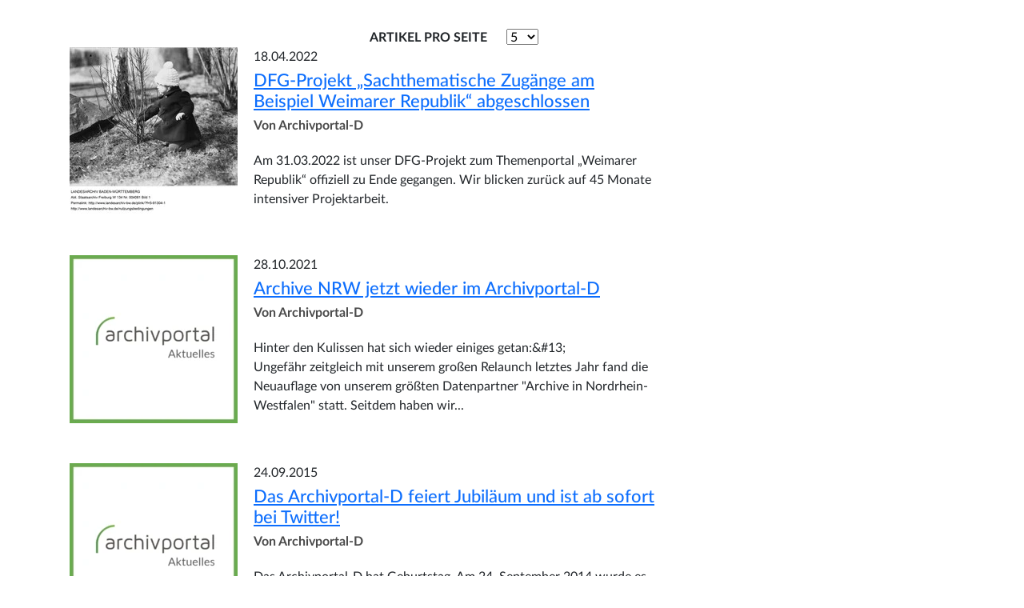

--- FILE ---
content_type: text/html; charset=UTF-8
request_url: https://cms.archivportal-d.de/de/aktuelles?search=&f%5B0%5D=date%3A2015-09&f%5B1%5D=date%3A2016-04&f%5B2%5D=date%3A2016-08&f%5B3%5D=date%3A2021-10&f%5B4%5D=date%3A2022-04&f%5B5%5D=tags%3A207
body_size: 43045
content:
<!DOCTYPE html>
<html lang="de" dir="ltr">
  <head>
    <meta charset="utf-8" />
<link rel="canonical" href="https://cms.archivportal-d.de/de" />
<link rel="shortlink" href="https://cms.archivportal-d.de/de" />
<meta name="generator" content="Drupal 8 (http://drupal.org)" />
<meta name="Generator" content="Drupal 10 (https://www.drupal.org)" />
<meta name="MobileOptimized" content="width" />
<meta name="HandheldFriendly" content="true" />
<meta name="viewport" content="width=device-width, initial-scale=1.0" />
<meta name="pagecontent" content="page" />
<link rel="icon" href="/themes/custom/ddbjournal/favicon.ico" type="image/vnd.microsoft.icon" />

    <title>Aktuelles</title>
    <link rel="stylesheet" media="all" href="/sites/default/files/css/css_SpBsvgLEx5zZu2MKjyjdYuJMLJXsfpvlPQd4dLj4xP4.css?delta=0&amp;language=de&amp;theme=ddbjournal&amp;include=eJwdxGEKgCAMBtALWYMuFFsbYkwHflp4-6D346nKHbM3dsoewr5hLC8tJwUpzuMKT1gYVkkYlp5iL-h_r6HT7QNvpRnb" />
<link rel="stylesheet" media="all" href="/themes/custom/ddbjournal/vendor/bootstrap-5.3.3/css/bootstrap.min.css?t6bu8i" data-usage="drupal-only" />
<link rel="stylesheet" media="all" href="/sites/default/files/css/css_7AG3fNskIQsw3Qe_uoaanJONu_cUb_Y_XG3iKrF60KE.css?delta=2&amp;language=de&amp;theme=ddbjournal&amp;include=eJwdxGEKgCAMBtALWYMuFFsbYkwHflp4-6D346nKHbM3dsoewr5hLC8tJwUpzuMKT1gYVkkYlp5iL-h_r6HT7QNvpRnb" />
<link rel="stylesheet" media="all" href="/themes/custom/ddbjournal/css/drupal-only.css?t6bu8i" data-usage="drupal-only" />
<link rel="stylesheet" media="all" href="/sites/default/files/css/css_ksRwYTztGSPWXFPgQA-kYODNxerzub73bjB5quuIMjQ.css?delta=4&amp;language=de&amp;theme=ddbjournal&amp;include=eJwdxGEKgCAMBtALWYMuFFsbYkwHflp4-6D346nKHbM3dsoewr5hLC8tJwUpzuMKT1gYVkkYlp5iL-h_r6HT7QNvpRnb" />

    
  </head>
  <body class="static-content">
    
      <div class="dialog-off-canvas-main-canvas" data-off-canvas-main-canvas>
    <div class="container">
  <div class="row">
    <a id="main-content"></a>



    <div class="col-12 col-lg-8">
       <div class="d-flex flex-row-reverse">
        <button class="apd-button primary btn-search-archive d-block d-lg-none collapsed"
                data-bs-toggle="collapse" data-bs-target="#collapsible-side-bar"
                aria-expanded="false" aria-controls="collapsible-side-bar">
          Filter
        </button>
        </div>
        <div>
    <div data-drupal-messages-fallback class="hidden"></div><div id="block-ddbjournal-content">
  
    
      <div class="views-element-container"><div class="js-view-dom-id-d9b6ac98b0d8dd367a72511972eb86f16d672ac1afbde283e576f9aefd7d496b">
  
  
  

  
  
  <div class="row">
    <div class="col-md-6">
      

    </div>
    <div class="col-md-6 d-none d-md-block">
      
              <div id="exposed-items-per-page-top" class="only-items-per-page">
          <form class="views-exposed-form" data-drupal-selector="views-exposed-form-archiv-page-1" action="/de/aktuelles" method="get" id="views-exposed-form-archiv-page-1--top" accept-charset="UTF-8">
  <div class="js-form-item form-item js-form-type-textfield form-item-search js-form-item-search form-no-label">
        <input placeholder="Suchbegriff eingeben" data-drupal-selector="edit-search" type="text" id="edit-search--2" name="search" value="" size="30" maxlength="128" class="apd-inputfield search-form-input" />

        </div>
<div class="js-form-item form-item js-form-type-select form-item-items-per-page js-form-item-items-per-page">
      <label for="edit-items-per-page--2">Artikel pro Seite</label>
        <select data-drupal-selector="edit-items-per-page" id="edit-items-per-page--2" name="items_per_page"><option value="5" selected="selected">5</option><option value="10">10</option><option value="25">25</option><option value="50">50</option></select>
        </div>
<input data-drupal-selector="edit-0" type="hidden" name="f[0]" value="date:2015-09" />
<input data-drupal-selector="edit-1" type="hidden" name="f[1]" value="date:2016-04" />
<input data-drupal-selector="edit-2" type="hidden" name="f[2]" value="date:2016-08" />
<input data-drupal-selector="edit-3" type="hidden" name="f[3]" value="date:2021-10" />
<input data-drupal-selector="edit-4" type="hidden" name="f[4]" value="date:2022-04" />
<input data-drupal-selector="edit-5" type="hidden" name="f[5]" value="tags:207" />
<div data-drupal-selector="edit-actions" class="form-actions js-form-wrapper form-wrapper" id="edit-actions--2"><button title="Suchen" aria-label="Suchen" data-drupal-selector="edit-submit-archiv-2" type="submit" id="edit-submit-archiv--2" value="Suchen" class="button js-form-submit form-submit apd-button search"></button>
</div>


</form>

        </div>
          </div>
  </div>

      <div class="views-row">
<div class="view-articles mb-xl ">
        <div class="float-left ml-l mr-xl">
          <a href="/de/aktuelles/weimarer-republik/dfg-projekt-sachthematische-zugaenge-am-beispiel-weimarer-republik-abgeschlossen" tabindex="-1">
            
            <div class="field field--name-field-square-image field--type-entity-reference field--label-hidden field--item">


<div class="image-container">
  
      
            <div class="field field--name-field-image-media field--type-image field--label-hidden field--item">  <picture>
          <source srcset="/sites/default/files/styles/square_image_large/public/media/pictures/2022-04/Landesarchiv_Baden-Wuerttemberg_Staatsarchiv_Freiburg_W_134_Nr._004081_Bild_1_%285-91304-1%29.jpg.webp?h=ad737476&amp;itok=SxnQYMfC 1x" media="(min-width: 1200px)" type="image/webp" width="210" height="210" class="img-fluid"/><source srcset="/sites/default/files/styles/square_image_m_172_x_172_/public/media/pictures/2022-04/Landesarchiv_Baden-Wuerttemberg_Staatsarchiv_Freiburg_W_134_Nr._004081_Bild_1_%285-91304-1%29.jpg.webp?h=ad737476&amp;itok=7unb_-L_ 1x" media="(min-width: 992px) and (max-width: 1199px)" type="image/webp" width="172" height="172" class="img-fluid"/><source srcset="/sites/default/files/styles/square_image_m_172_x_172_/public/media/pictures/2022-04/Landesarchiv_Baden-Wuerttemberg_Staatsarchiv_Freiburg_W_134_Nr._004081_Bild_1_%285-91304-1%29.jpg.webp?h=ad737476&amp;itok=7unb_-L_ 1x" media="(min-width: 768px) and (max-width: 991px)" type="image/webp" width="172" height="172" class="img-fluid"/><source srcset="/sites/default/files/styles/square_image_m_172_x_172_/public/media/pictures/2022-04/Landesarchiv_Baden-Wuerttemberg_Staatsarchiv_Freiburg_W_134_Nr._004081_Bild_1_%285-91304-1%29.jpg.webp?h=ad737476&amp;itok=7unb_-L_ 1x" media="(min-width: 576px) and (max-width: 767px)" type="image/webp" width="172" height="172" class="img-fluid"/><source srcset="/sites/default/files/styles/square_image_m_172_x_172_/public/media/pictures/2022-04/Landesarchiv_Baden-Wuerttemberg_Staatsarchiv_Freiburg_W_134_Nr._004081_Bild_1_%285-91304-1%29.jpg.webp?h=ad737476&amp;itok=7unb_-L_ 1x" media="(max-width: 575px)" type="image/webp" width="172" height="172" class="img-fluid"/><source srcset="/sites/default/files/styles/square_image_large/public/media/pictures/2022-04/Landesarchiv_Baden-Wuerttemberg_Staatsarchiv_Freiburg_W_134_Nr._004081_Bild_1_%285-91304-1%29.jpg?h=ad737476&amp;itok=SxnQYMfC 1x" media="(min-width: 1200px)" type="image/jpeg" width="210" height="210" class="img-fluid"/><source srcset="/sites/default/files/styles/square_image_m_172_x_172_/public/media/pictures/2022-04/Landesarchiv_Baden-Wuerttemberg_Staatsarchiv_Freiburg_W_134_Nr._004081_Bild_1_%285-91304-1%29.jpg?h=ad737476&amp;itok=7unb_-L_ 1x" media="(min-width: 992px) and (max-width: 1199px)" type="image/jpeg" width="172" height="172" class="img-fluid"/><source srcset="/sites/default/files/styles/square_image_m_172_x_172_/public/media/pictures/2022-04/Landesarchiv_Baden-Wuerttemberg_Staatsarchiv_Freiburg_W_134_Nr._004081_Bild_1_%285-91304-1%29.jpg?h=ad737476&amp;itok=7unb_-L_ 1x" media="(min-width: 768px) and (max-width: 991px)" type="image/jpeg" width="172" height="172" class="img-fluid"/><source srcset="/sites/default/files/styles/square_image_m_172_x_172_/public/media/pictures/2022-04/Landesarchiv_Baden-Wuerttemberg_Staatsarchiv_Freiburg_W_134_Nr._004081_Bild_1_%285-91304-1%29.jpg?h=ad737476&amp;itok=7unb_-L_ 1x" media="(min-width: 576px) and (max-width: 767px)" type="image/jpeg" width="172" height="172" class="img-fluid"/><source srcset="/sites/default/files/styles/square_image_m_172_x_172_/public/media/pictures/2022-04/Landesarchiv_Baden-Wuerttemberg_Staatsarchiv_Freiburg_W_134_Nr._004081_Bild_1_%285-91304-1%29.jpg?h=ad737476&amp;itok=7unb_-L_ 1x" media="(max-width: 575px)" type="image/jpeg" width="172" height="172" class="img-fluid"/>        <img loading="eager" width="210" height="210" src="/sites/default/files/styles/square_image_large/public/media/pictures/2022-04/Landesarchiv_Baden-Wuerttemberg_Staatsarchiv_Freiburg_W_134_Nr._004081_Bild_1_%285-91304-1%29.jpg?h=ad737476&amp;itok=SxnQYMfC" alt="Georg sucht Ostereier, aus der Fotosammlung Willi Pragher, Landesarchiv Baden-Württemberg" title="Georg sucht Ostereier, aus der Fotosammlung Willi Pragher, Landesarchiv Baden-Württemberg" class="img-fluid" />

  </picture>
</div>
      
      

</div>

</div>
      
          </a>
      </div>
    <div class="right-text">
      
            <div class="field field--name-node-post-date field--type-ds field--label-hidden field--item">18.04.2022</div>
      
            <div class="field field--name-node-title field--type-ds field--label-hidden field--item"><h2 class="title">
  <a href="/de/aktuelles/weimarer-republik/dfg-projekt-sachthematische-zugaenge-am-beispiel-weimarer-republik-abgeschlossen" class="apd-link" hreflang="de">DFG-Projekt „Sachthematische Zugänge am Beispiel Weimarer Republik“ abgeschlossen</a>
</h2>
</div>
      

            <div class="page_author">Von Archivportal-D</div>
      
            <div class="field field--name-field-teaser field--type-string-long field--label-hidden field--item">Am 31.03.2022 ist unser DFG-Projekt zum Themenportal „Weimarer Republik“ offiziell zu Ende gegangen. Wir blicken zurück auf 45 Monate intensiver Projektarbeit.</div>
      
  </div>
</div>

</div>
    <div class="views-row">
<div class="view-articles mb-xl ">
        <div class="float-left ml-l mr-xl">
          <a href="/de/aktuelles/archivportal-d/archive-nrw-jetzt-wieder-im-archivportal-d" tabindex="-1">
            
            <div class="field field--name-field-square-image field--type-entity-reference field--label-hidden field--item">


<div class="image-container">
  
      
            <div class="field field--name-field-image-media field--type-image field--label-hidden field--item">  <picture>
          <source srcset="/sites/default/files/styles/square_image_large/public/media/pictures/2020-06/Logo_APD_News_square_gr%C3%BCn.png.webp?itok=KwzPyuPJ 1x" media="(min-width: 1200px)" type="image/webp" width="210" height="210" class="img-fluid"/><source srcset="/sites/default/files/styles/square_image_m_172_x_172_/public/media/pictures/2020-06/Logo_APD_News_square_gr%C3%BCn.png.webp?itok=XhMFJdX0 1x" media="(min-width: 992px) and (max-width: 1199px)" type="image/webp" width="172" height="172" class="img-fluid"/><source srcset="/sites/default/files/styles/square_image_m_172_x_172_/public/media/pictures/2020-06/Logo_APD_News_square_gr%C3%BCn.png.webp?itok=XhMFJdX0 1x" media="(min-width: 768px) and (max-width: 991px)" type="image/webp" width="172" height="172" class="img-fluid"/><source srcset="/sites/default/files/styles/square_image_m_172_x_172_/public/media/pictures/2020-06/Logo_APD_News_square_gr%C3%BCn.png.webp?itok=XhMFJdX0 1x" media="(min-width: 576px) and (max-width: 767px)" type="image/webp" width="172" height="172" class="img-fluid"/><source srcset="/sites/default/files/styles/square_image_m_172_x_172_/public/media/pictures/2020-06/Logo_APD_News_square_gr%C3%BCn.png.webp?itok=XhMFJdX0 1x" media="(max-width: 575px)" type="image/webp" width="172" height="172" class="img-fluid"/><source srcset="/sites/default/files/styles/square_image_large/public/media/pictures/2020-06/Logo_APD_News_square_gr%C3%BCn.png?itok=KwzPyuPJ 1x" media="(min-width: 1200px)" type="image/png" width="210" height="210" class="img-fluid"/><source srcset="/sites/default/files/styles/square_image_m_172_x_172_/public/media/pictures/2020-06/Logo_APD_News_square_gr%C3%BCn.png?itok=XhMFJdX0 1x" media="(min-width: 992px) and (max-width: 1199px)" type="image/png" width="172" height="172" class="img-fluid"/><source srcset="/sites/default/files/styles/square_image_m_172_x_172_/public/media/pictures/2020-06/Logo_APD_News_square_gr%C3%BCn.png?itok=XhMFJdX0 1x" media="(min-width: 768px) and (max-width: 991px)" type="image/png" width="172" height="172" class="img-fluid"/><source srcset="/sites/default/files/styles/square_image_m_172_x_172_/public/media/pictures/2020-06/Logo_APD_News_square_gr%C3%BCn.png?itok=XhMFJdX0 1x" media="(min-width: 576px) and (max-width: 767px)" type="image/png" width="172" height="172" class="img-fluid"/><source srcset="/sites/default/files/styles/square_image_m_172_x_172_/public/media/pictures/2020-06/Logo_APD_News_square_gr%C3%BCn.png?itok=XhMFJdX0 1x" media="(max-width: 575px)" type="image/png" width="172" height="172" class="img-fluid"/>        <img loading="eager" width="210" height="210" src="/sites/default/files/styles/square_image_large/public/media/pictures/2020-06/Logo_APD_News_square_gr%C3%BCn.png?itok=KwzPyuPJ" alt="Archivportal Aktuelles-Meldungen" title="Archivportal Aktuelles-Meldungen" class="img-fluid" />

  </picture>
</div>
      
      

</div>

</div>
      
          </a>
      </div>
    <div class="right-text">
      
            <div class="field field--name-node-post-date field--type-ds field--label-hidden field--item">28.10.2021</div>
      
            <div class="field field--name-node-title field--type-ds field--label-hidden field--item"><h2 class="title">
  <a href="/de/aktuelles/archivportal-d/archive-nrw-jetzt-wieder-im-archivportal-d" class="apd-link" hreflang="de">Archive NRW jetzt wieder im Archivportal-D</a>
</h2>
</div>
      

            <div class="page_author">Von Archivportal-D</div>
      
            <div class="field field--name-field-teaser field--type-string-long field--label-hidden field--item">Hinter den Kulissen hat sich wieder einiges getan:&amp;#13;<br />
Ungefähr zeitgleich mit unserem großen Relaunch letztes Jahr fand die Neuauflage von unserem größten Datenpartner &quot;Archive in Nordrhein-Westfalen&quot; statt. Seitdem haben wir...</div>
      
  </div>
</div>

</div>
    <div class="views-row">
<div class="view-articles mb-xl ">
        <div class="float-left ml-l mr-xl">
          <a href="/de/aktuelles/archivportal-d/das-archivportal-d-feiert-jubilaeum-und-ist-ab-sofort-bei-twitter" tabindex="-1">
            
            <div class="field field--name-field-square-image field--type-entity-reference field--label-hidden field--item">


<div class="image-container">
  
      
            <div class="field field--name-field-image-media field--type-image field--label-hidden field--item">  <picture>
          <source srcset="/sites/default/files/styles/square_image_large/public/media/pictures/2020-06/Logo_APD_News_square_gr%C3%BCn.png.webp?itok=KwzPyuPJ 1x" media="(min-width: 1200px)" type="image/webp" width="210" height="210" class="img-fluid"/><source srcset="/sites/default/files/styles/square_image_m_172_x_172_/public/media/pictures/2020-06/Logo_APD_News_square_gr%C3%BCn.png.webp?itok=XhMFJdX0 1x" media="(min-width: 992px) and (max-width: 1199px)" type="image/webp" width="172" height="172" class="img-fluid"/><source srcset="/sites/default/files/styles/square_image_m_172_x_172_/public/media/pictures/2020-06/Logo_APD_News_square_gr%C3%BCn.png.webp?itok=XhMFJdX0 1x" media="(min-width: 768px) and (max-width: 991px)" type="image/webp" width="172" height="172" class="img-fluid"/><source srcset="/sites/default/files/styles/square_image_m_172_x_172_/public/media/pictures/2020-06/Logo_APD_News_square_gr%C3%BCn.png.webp?itok=XhMFJdX0 1x" media="(min-width: 576px) and (max-width: 767px)" type="image/webp" width="172" height="172" class="img-fluid"/><source srcset="/sites/default/files/styles/square_image_m_172_x_172_/public/media/pictures/2020-06/Logo_APD_News_square_gr%C3%BCn.png.webp?itok=XhMFJdX0 1x" media="(max-width: 575px)" type="image/webp" width="172" height="172" class="img-fluid"/><source srcset="/sites/default/files/styles/square_image_large/public/media/pictures/2020-06/Logo_APD_News_square_gr%C3%BCn.png?itok=KwzPyuPJ 1x" media="(min-width: 1200px)" type="image/png" width="210" height="210" class="img-fluid"/><source srcset="/sites/default/files/styles/square_image_m_172_x_172_/public/media/pictures/2020-06/Logo_APD_News_square_gr%C3%BCn.png?itok=XhMFJdX0 1x" media="(min-width: 992px) and (max-width: 1199px)" type="image/png" width="172" height="172" class="img-fluid"/><source srcset="/sites/default/files/styles/square_image_m_172_x_172_/public/media/pictures/2020-06/Logo_APD_News_square_gr%C3%BCn.png?itok=XhMFJdX0 1x" media="(min-width: 768px) and (max-width: 991px)" type="image/png" width="172" height="172" class="img-fluid"/><source srcset="/sites/default/files/styles/square_image_m_172_x_172_/public/media/pictures/2020-06/Logo_APD_News_square_gr%C3%BCn.png?itok=XhMFJdX0 1x" media="(min-width: 576px) and (max-width: 767px)" type="image/png" width="172" height="172" class="img-fluid"/><source srcset="/sites/default/files/styles/square_image_m_172_x_172_/public/media/pictures/2020-06/Logo_APD_News_square_gr%C3%BCn.png?itok=XhMFJdX0 1x" media="(max-width: 575px)" type="image/png" width="172" height="172" class="img-fluid"/>        <img loading="eager" width="210" height="210" src="/sites/default/files/styles/square_image_large/public/media/pictures/2020-06/Logo_APD_News_square_gr%C3%BCn.png?itok=KwzPyuPJ" alt="Archivportal Aktuelles-Meldungen" title="Archivportal Aktuelles-Meldungen" class="img-fluid" />

  </picture>
</div>
      
      

</div>

</div>
      
          </a>
      </div>
    <div class="right-text">
      
            <div class="field field--name-node-post-date field--type-ds field--label-hidden field--item">24.09.2015</div>
      
            <div class="field field--name-node-title field--type-ds field--label-hidden field--item"><h2 class="title">
  <a href="/de/aktuelles/archivportal-d/das-archivportal-d-feiert-jubilaeum-und-ist-ab-sofort-bei-twitter" class="apd-link" hreflang="de">Das Archivportal-D feiert Jubiläum und ist ab sofort bei Twitter!</a>
</h2>
</div>
      

            <div class="page_author">Von Archivportal-D</div>
      
            <div class="field field--name-field-teaser field--type-string-long field--label-hidden field--item">Das Archivportal-D hat Geburtstag. Am 24. September 2014 wurde es im Rahmen der Eröffnungsveranstaltung des 84. Deutschen Archivtags in Magdeburg feierlich freigeschaltet. Seitdem hat sich die Plattform kontinuierlich weiterentwickelt und bietet heute ein umfangreiches Angebot an Archivinformationen und digitalem Archivgut.</div>
      
  </div>
</div>

</div>

  
  <div class="row">
    <div class="col-md-6">
      

    </div>
    <div class="col-md-6 d-none d-md-block">
      
              <div id="exposed-items-per-page-bottom" class="only-items-per-page">
          <form class="views-exposed-form" data-drupal-selector="views-exposed-form-archiv-page-1" action="/de/aktuelles" method="get" id="views-exposed-form-archiv-page-1--bottom" accept-charset="UTF-8">
  <div class="js-form-item form-item js-form-type-textfield form-item-search js-form-item-search form-no-label">
        <input placeholder="Suchbegriff eingeben" data-drupal-selector="edit-search" type="text" id="edit-search--3" name="search" value="" size="30" maxlength="128" class="apd-inputfield search-form-input" />

        </div>
<div class="js-form-item form-item js-form-type-select form-item-items-per-page js-form-item-items-per-page">
      <label for="edit-items-per-page--3">Artikel pro Seite</label>
        <select data-drupal-selector="edit-items-per-page" id="edit-items-per-page--3" name="items_per_page"><option value="5" selected="selected">5</option><option value="10">10</option><option value="25">25</option><option value="50">50</option></select>
        </div>
<input data-drupal-selector="edit-0" type="hidden" name="f[0]" value="date:2015-09" />
<input data-drupal-selector="edit-1" type="hidden" name="f[1]" value="date:2016-04" />
<input data-drupal-selector="edit-2" type="hidden" name="f[2]" value="date:2016-08" />
<input data-drupal-selector="edit-3" type="hidden" name="f[3]" value="date:2021-10" />
<input data-drupal-selector="edit-4" type="hidden" name="f[4]" value="date:2022-04" />
<input data-drupal-selector="edit-5" type="hidden" name="f[5]" value="tags:207" />
<div data-drupal-selector="edit-actions" class="form-actions js-form-wrapper form-wrapper" id="edit-actions--3"><button title="Suchen" aria-label="Suchen" data-drupal-selector="edit-submit-archiv-3" type="submit" id="edit-submit-archiv--3" value="Suchen" class="button js-form-submit form-submit apd-button search"></button>
</div>


</form>

        </div>
          </div>
  </div>

  
  

  
  
</div>
</div>

  </div>

  </div>

    </div>
        <div class="col-12 col-lg-4 static-marginal">
      <div id="collapsible-side-bar" class="collapse">
        <div class="dark-background" data-bs-toggle="collapse" data-bs-target="#collapsible-side-bar"></div>
        <div class="sidebar">
          <div class="side_menu">
            <button class="close-btn" data-bs-toggle="collapse" data-bs-target="#collapsible-side-bar" aria-expanded="true" aria-controls="collapsible-side-bar"></button>
              <div>
    <div class="views-exposed-form" data-drupal-selector="views-exposed-form-archiv-page-1" id="block-exposedformarchivpage-1">
  
      <h2 class="block-title">Suche in Aktuelles</h2>
    
      <form action="/de/aktuelles" method="get" id="views-exposed-form-archiv-page-1" accept-charset="UTF-8">
  <div class="js-form-item form-item js-form-type-textfield form-item-search js-form-item-search form-no-label">
        <input placeholder="Suchbegriff eingeben" data-drupal-selector="edit-search" type="text" id="edit-search--4" name="search" value="" size="30" maxlength="128" class="apd-inputfield search-form-input" />

        </div>
<div class="js-form-item form-item js-form-type-select form-item-items-per-page js-form-item-items-per-page">
      <label for="edit-items-per-page--4">Artikel pro Seite</label>
        <select data-drupal-selector="edit-items-per-page" id="edit-items-per-page--4" name="items_per_page"><option value="5" selected="selected">5</option><option value="10">10</option><option value="25">25</option><option value="50">50</option></select>
        </div>
<input data-drupal-selector="edit-0" type="hidden" name="f[0]" value="date:2015-09" />
<input data-drupal-selector="edit-1" type="hidden" name="f[1]" value="date:2016-04" />
<input data-drupal-selector="edit-2" type="hidden" name="f[2]" value="date:2016-08" />
<input data-drupal-selector="edit-3" type="hidden" name="f[3]" value="date:2021-10" />
<input data-drupal-selector="edit-4" type="hidden" name="f[4]" value="date:2022-04" />
<input data-drupal-selector="edit-5" type="hidden" name="f[5]" value="tags:207" />
<div data-drupal-selector="edit-actions" class="form-actions js-form-wrapper form-wrapper" id="edit-actions--4"><button title="Suchen" aria-label="Suchen" data-drupal-selector="edit-submit-archiv-4" type="submit" id="edit-submit-archiv--4" value="Suchen" class="button js-form-submit form-submit apd-button search"></button>
</div>


</form>

  </div>
<section class="facet-inactive block-facet--checkbox block block-facets block-facet-blockcategory-article clearfix" id="block-categoryarticle">
  
      <h2 class="block-title">Kategorie</h2>
    

      <div class="facets-widget-checkbox">
      <div  data-drupal-facet-id="category_article" data-drupal-facet-alias="category" class="facet-inactive js-facets-checkbox-links item-list__checkbox unstyled sector-listin"><div class="facet-item apd-checkbox">
            <a href="/de/aktuelles?search=&amp;f%5B0%5D=category%3Aarchivportal-d&amp;f%5B1%5D=date%3A2015-09&amp;f%5B2%5D=date%3A2016-04&amp;f%5B3%5D=date%3A2016-08&amp;f%5B4%5D=date%3A2021-10&amp;f%5B5%5D=date%3A2022-04&amp;f%5B6%5D=tags%3A207" rel="nofollow" data-drupal-facet-item-id="category-archivportal-d" data-drupal-facet-item-value="archivportal-d" data-drupal-facet-item-count="2">
Archivportal-D (2)</a>
          </div><div class="facet-item apd-checkbox">
            <a href="/de/aktuelles?search=&amp;f%5B0%5D=category%3Atp-weimar&amp;f%5B1%5D=date%3A2015-09&amp;f%5B2%5D=date%3A2016-04&amp;f%5B3%5D=date%3A2016-08&amp;f%5B4%5D=date%3A2021-10&amp;f%5B5%5D=date%3A2022-04&amp;f%5B6%5D=tags%3A207" rel="nofollow" data-drupal-facet-item-id="category-tp-weimar" data-drupal-facet-item-value="tp-weimar" data-drupal-facet-item-count="1">
Weimarer Republik (1)</a>
          </div></div>
</div>

  </section>
<section class="facet-active block-facet--checkbox block block-facets block-facet-blocktags-article clearfix" id="block-tagsarticle">
  
      <h2 class="block-title">Schlagwort</h2>
    

      <div class="facets-widget-checkbox">
      <div  data-drupal-facet-id="tags_article" data-drupal-facet-alias="tags" class="facet-active js-facets-checkbox-links item-list__checkbox unstyled sector-listin"><div class="facet-item apd-checkbox">
            <a href="/de/aktuelles?search=&amp;f%5B0%5D=date%3A2015-09&amp;f%5B1%5D=date%3A2016-04&amp;f%5B2%5D=date%3A2016-08&amp;f%5B3%5D=date%3A2021-10&amp;f%5B4%5D=date%3A2022-04" rel="nofollow" class="is-active" data-drupal-facet-item-id="tags-207" data-drupal-facet-item-value="207" data-drupal-facet-item-count="3">
Aktuelles (3)</a>
          </div><div class="facet-item apd-checkbox">
            <a href="/de/aktuelles?search=&amp;f%5B0%5D=date%3A2015-09&amp;f%5B1%5D=date%3A2016-04&amp;f%5B2%5D=date%3A2016-08&amp;f%5B3%5D=date%3A2021-10&amp;f%5B4%5D=date%3A2022-04&amp;f%5B5%5D=tags%3A206&amp;f%5B6%5D=tags%3A207" rel="nofollow" data-drupal-facet-item-id="tags-206" data-drupal-facet-item-value="206" data-drupal-facet-item-count="4">
Archive stellen sich vor (4)</a>
          </div><div class="facet-item apd-checkbox">
            <a href="/de/aktuelles?search=&amp;f%5B0%5D=date%3A2015-09&amp;f%5B1%5D=date%3A2016-04&amp;f%5B2%5D=date%3A2016-08&amp;f%5B3%5D=date%3A2021-10&amp;f%5B4%5D=date%3A2022-04&amp;f%5B5%5D=tags%3A207&amp;f%5B6%5D=tags%3A216" rel="nofollow" data-drupal-facet-item-id="tags-216" data-drupal-facet-item-value="216" data-drupal-facet-item-count="2">
Im Blickpunkt (2)</a>
          </div></div>
</div>

  </section>
<section class="facet-active block-facet--checkbox block block-facets block-facet-blockauthored-on clearfix" id="block-authoredon">
  
      <h2 class="block-title">Monat</h2>
    

      <div class="facets-widget-checkbox">
      <div  data-drupal-facet-id="authored_on" data-drupal-facet-alias="date" class="facet-active js-facets-checkbox-links item-list__checkbox unstyled sector-listin"><div class="facet-item apd-checkbox">
            <a href="/de/aktuelles?search=&amp;f%5B0%5D=date%3A2015-09&amp;f%5B1%5D=date%3A2016-04&amp;f%5B2%5D=date%3A2016-08&amp;f%5B3%5D=date%3A2021-10&amp;f%5B4%5D=tags%3A207" rel="nofollow" class="is-active" data-drupal-facet-item-id="date-2022-04" data-drupal-facet-item-value="2022-04" data-drupal-facet-item-count="1">
April 2022 (1)</a>
          </div><div class="facet-item apd-checkbox">
            <a href="/de/aktuelles?search=&amp;f%5B0%5D=date%3A2015-09&amp;f%5B1%5D=date%3A2016-04&amp;f%5B2%5D=date%3A2016-08&amp;f%5B3%5D=date%3A2022-04&amp;f%5B4%5D=tags%3A207" rel="nofollow" class="is-active" data-drupal-facet-item-id="date-2021-10" data-drupal-facet-item-value="2021-10" data-drupal-facet-item-count="1">
Oktober 2021 (1)</a>
          </div><div class="facet-item apd-checkbox">
            <a href="/de/aktuelles?search=&amp;f%5B0%5D=date%3A2016-04&amp;f%5B1%5D=date%3A2016-08&amp;f%5B2%5D=date%3A2021-10&amp;f%5B3%5D=date%3A2022-04&amp;f%5B4%5D=tags%3A207" rel="nofollow" class="is-active" data-drupal-facet-item-id="date-2015-09" data-drupal-facet-item-value="2015-09" data-drupal-facet-item-count="1">
September 2015 (1)</a>
          </div><div class="facet-item apd-checkbox">
            <a href="/de/aktuelles?search=&amp;f%5B0%5D=date%3A2015-09&amp;f%5B1%5D=date%3A2016-04&amp;f%5B2%5D=date%3A2016-08&amp;f%5B3%5D=date%3A2021-10&amp;f%5B4%5D=date%3A2022-04&amp;f%5B5%5D=date%3A2025-12&amp;f%5B6%5D=tags%3A207" rel="nofollow" data-drupal-facet-item-id="date-2025-12" data-drupal-facet-item-value="2025-12" data-drupal-facet-item-count="1">
Dezember 2025 (1)</a>
          </div><div class="facet-item apd-checkbox">
            <a href="/de/aktuelles?search=&amp;f%5B0%5D=date%3A2015-09&amp;f%5B1%5D=date%3A2016-04&amp;f%5B2%5D=date%3A2016-08&amp;f%5B3%5D=date%3A2021-10&amp;f%5B4%5D=date%3A2022-04&amp;f%5B5%5D=date%3A2025-10&amp;f%5B6%5D=tags%3A207" rel="nofollow" data-drupal-facet-item-id="date-2025-10" data-drupal-facet-item-value="2025-10" data-drupal-facet-item-count="1">
Oktober 2025 (1)</a>
          </div><div class="facet-item apd-checkbox">
            <a href="/de/aktuelles?search=&amp;f%5B0%5D=date%3A2015-09&amp;f%5B1%5D=date%3A2016-04&amp;f%5B2%5D=date%3A2016-08&amp;f%5B3%5D=date%3A2021-10&amp;f%5B4%5D=date%3A2022-04&amp;f%5B5%5D=date%3A2025-09&amp;f%5B6%5D=tags%3A207" rel="nofollow" data-drupal-facet-item-id="date-2025-09" data-drupal-facet-item-value="2025-09" data-drupal-facet-item-count="1">
September 2025 (1)</a>
          </div><div class="facet-item apd-checkbox">
            <a href="/de/aktuelles?search=&amp;f%5B0%5D=date%3A2015-09&amp;f%5B1%5D=date%3A2016-04&amp;f%5B2%5D=date%3A2016-08&amp;f%5B3%5D=date%3A2021-10&amp;f%5B4%5D=date%3A2022-04&amp;f%5B5%5D=date%3A2025-06&amp;f%5B6%5D=tags%3A207" rel="nofollow" data-drupal-facet-item-id="date-2025-06" data-drupal-facet-item-value="2025-06" data-drupal-facet-item-count="2">
Juni 2025 (2)</a>
          </div><div class="facet-item apd-checkbox">
            <a href="/de/aktuelles?search=&amp;f%5B0%5D=date%3A2015-09&amp;f%5B1%5D=date%3A2016-04&amp;f%5B2%5D=date%3A2016-08&amp;f%5B3%5D=date%3A2021-10&amp;f%5B4%5D=date%3A2022-04&amp;f%5B5%5D=date%3A2025-05&amp;f%5B6%5D=tags%3A207" rel="nofollow" data-drupal-facet-item-id="date-2025-05" data-drupal-facet-item-value="2025-05" data-drupal-facet-item-count="2">
Mai 2025 (2)</a>
          </div><div class="facet-item apd-checkbox">
            <a href="/de/aktuelles?search=&amp;f%5B0%5D=date%3A2015-09&amp;f%5B1%5D=date%3A2016-04&amp;f%5B2%5D=date%3A2016-08&amp;f%5B3%5D=date%3A2021-10&amp;f%5B4%5D=date%3A2022-04&amp;f%5B5%5D=date%3A2025-04&amp;f%5B6%5D=tags%3A207" rel="nofollow" data-drupal-facet-item-id="date-2025-04" data-drupal-facet-item-value="2025-04" data-drupal-facet-item-count="1">
April 2025 (1)</a>
          </div><div class="facet-item apd-checkbox">
            <a href="/de/aktuelles?search=&amp;f%5B0%5D=date%3A2015-09&amp;f%5B1%5D=date%3A2016-04&amp;f%5B2%5D=date%3A2016-08&amp;f%5B3%5D=date%3A2021-10&amp;f%5B4%5D=date%3A2022-04&amp;f%5B5%5D=date%3A2025-03&amp;f%5B6%5D=tags%3A207" rel="nofollow" data-drupal-facet-item-id="date-2025-03" data-drupal-facet-item-value="2025-03" data-drupal-facet-item-count="1">
März 2025 (1)</a>
          </div><div class="facet-item apd-checkbox">
            <a href="/de/aktuelles?search=&amp;f%5B0%5D=date%3A2015-09&amp;f%5B1%5D=date%3A2016-04&amp;f%5B2%5D=date%3A2016-08&amp;f%5B3%5D=date%3A2021-10&amp;f%5B4%5D=date%3A2022-04&amp;f%5B5%5D=date%3A2024-12&amp;f%5B6%5D=tags%3A207" rel="nofollow" data-drupal-facet-item-id="date-2024-12" data-drupal-facet-item-value="2024-12" data-drupal-facet-item-count="1">
Dezember 2024 (1)</a>
          </div><div class="facet-item apd-checkbox">
            <a href="/de/aktuelles?search=&amp;f%5B0%5D=date%3A2015-09&amp;f%5B1%5D=date%3A2016-04&amp;f%5B2%5D=date%3A2016-08&amp;f%5B3%5D=date%3A2021-10&amp;f%5B4%5D=date%3A2022-04&amp;f%5B5%5D=date%3A2024-10&amp;f%5B6%5D=tags%3A207" rel="nofollow" data-drupal-facet-item-id="date-2024-10" data-drupal-facet-item-value="2024-10" data-drupal-facet-item-count="2">
Oktober 2024 (2)</a>
          </div><div class="facet-item apd-checkbox">
            <a href="/de/aktuelles?search=&amp;f%5B0%5D=date%3A2015-09&amp;f%5B1%5D=date%3A2016-04&amp;f%5B2%5D=date%3A2016-08&amp;f%5B3%5D=date%3A2021-10&amp;f%5B4%5D=date%3A2022-04&amp;f%5B5%5D=date%3A2024-05&amp;f%5B6%5D=tags%3A207" rel="nofollow" data-drupal-facet-item-id="date-2024-05" data-drupal-facet-item-value="2024-05" data-drupal-facet-item-count="1">
Mai 2024 (1)</a>
          </div><div class="facet-item apd-checkbox">
            <a href="/de/aktuelles?search=&amp;f%5B0%5D=date%3A2015-09&amp;f%5B1%5D=date%3A2016-04&amp;f%5B2%5D=date%3A2016-08&amp;f%5B3%5D=date%3A2021-10&amp;f%5B4%5D=date%3A2022-04&amp;f%5B5%5D=date%3A2023-12&amp;f%5B6%5D=tags%3A207" rel="nofollow" data-drupal-facet-item-id="date-2023-12" data-drupal-facet-item-value="2023-12" data-drupal-facet-item-count="1">
Dezember 2023 (1)</a>
          </div><div class="facet-item apd-checkbox">
            <a href="/de/aktuelles?search=&amp;f%5B0%5D=date%3A2015-09&amp;f%5B1%5D=date%3A2016-04&amp;f%5B2%5D=date%3A2016-08&amp;f%5B3%5D=date%3A2021-10&amp;f%5B4%5D=date%3A2022-04&amp;f%5B5%5D=date%3A2023-11&amp;f%5B6%5D=tags%3A207" rel="nofollow" data-drupal-facet-item-id="date-2023-11" data-drupal-facet-item-value="2023-11" data-drupal-facet-item-count="2">
November 2023 (2)</a>
          </div><div class="facet-item apd-checkbox">
            <a href="/de/aktuelles?search=&amp;f%5B0%5D=date%3A2015-09&amp;f%5B1%5D=date%3A2016-04&amp;f%5B2%5D=date%3A2016-08&amp;f%5B3%5D=date%3A2021-10&amp;f%5B4%5D=date%3A2022-04&amp;f%5B5%5D=date%3A2023-03&amp;f%5B6%5D=tags%3A207" rel="nofollow" data-drupal-facet-item-id="date-2023-03" data-drupal-facet-item-value="2023-03" data-drupal-facet-item-count="1">
März 2023 (1)</a>
          </div><div class="facet-item apd-checkbox">
            <a href="/de/aktuelles?search=&amp;f%5B0%5D=date%3A2015-09&amp;f%5B1%5D=date%3A2016-04&amp;f%5B2%5D=date%3A2016-08&amp;f%5B3%5D=date%3A2021-10&amp;f%5B4%5D=date%3A2022-04&amp;f%5B5%5D=date%3A2023-02&amp;f%5B6%5D=tags%3A207" rel="nofollow" data-drupal-facet-item-id="date-2023-02" data-drupal-facet-item-value="2023-02" data-drupal-facet-item-count="1">
Februar 2023 (1)</a>
          </div><div class="facet-item apd-checkbox">
            <a href="/de/aktuelles?search=&amp;f%5B0%5D=date%3A2015-09&amp;f%5B1%5D=date%3A2016-04&amp;f%5B2%5D=date%3A2016-08&amp;f%5B3%5D=date%3A2021-10&amp;f%5B4%5D=date%3A2022-04&amp;f%5B5%5D=date%3A2022-12&amp;f%5B6%5D=tags%3A207" rel="nofollow" data-drupal-facet-item-id="date-2022-12" data-drupal-facet-item-value="2022-12" data-drupal-facet-item-count="1">
Dezember 2022 (1)</a>
          </div><div class="facet-item apd-checkbox">
            <a href="/de/aktuelles?search=&amp;f%5B0%5D=date%3A2015-09&amp;f%5B1%5D=date%3A2016-04&amp;f%5B2%5D=date%3A2016-08&amp;f%5B3%5D=date%3A2021-10&amp;f%5B4%5D=date%3A2022-04&amp;f%5B5%5D=date%3A2022-09&amp;f%5B6%5D=tags%3A207" rel="nofollow" data-drupal-facet-item-id="date-2022-09" data-drupal-facet-item-value="2022-09" data-drupal-facet-item-count="1">
September 2022 (1)</a>
          </div><div class="facet-item apd-checkbox">
            <a href="/de/aktuelles?search=&amp;f%5B0%5D=date%3A2015-09&amp;f%5B1%5D=date%3A2016-04&amp;f%5B2%5D=date%3A2016-08&amp;f%5B3%5D=date%3A2021-10&amp;f%5B4%5D=date%3A2022-04&amp;f%5B5%5D=date%3A2022-07&amp;f%5B6%5D=tags%3A207" rel="nofollow" data-drupal-facet-item-id="date-2022-07" data-drupal-facet-item-value="2022-07" data-drupal-facet-item-count="2">
Juli 2022 (2)</a>
          </div><div class="facet-item apd-checkbox">
            <a href="/de/aktuelles?search=&amp;f%5B0%5D=date%3A2015-09&amp;f%5B1%5D=date%3A2016-04&amp;f%5B2%5D=date%3A2016-08&amp;f%5B3%5D=date%3A2021-10&amp;f%5B4%5D=date%3A2022-04&amp;f%5B5%5D=date%3A2022-06&amp;f%5B6%5D=tags%3A207" rel="nofollow" data-drupal-facet-item-id="date-2022-06" data-drupal-facet-item-value="2022-06" data-drupal-facet-item-count="4">
Juni 2022 (4)</a>
          </div><div class="facet-item apd-checkbox">
            <a href="/de/aktuelles?search=&amp;f%5B0%5D=date%3A2015-09&amp;f%5B1%5D=date%3A2016-04&amp;f%5B2%5D=date%3A2016-08&amp;f%5B3%5D=date%3A2021-09&amp;f%5B4%5D=date%3A2021-10&amp;f%5B5%5D=date%3A2022-04&amp;f%5B6%5D=tags%3A207" rel="nofollow" data-drupal-facet-item-id="date-2021-09" data-drupal-facet-item-value="2021-09" data-drupal-facet-item-count="1">
September 2021 (1)</a>
          </div><div class="facet-item apd-checkbox">
            <a href="/de/aktuelles?search=&amp;f%5B0%5D=date%3A2015-09&amp;f%5B1%5D=date%3A2016-04&amp;f%5B2%5D=date%3A2016-08&amp;f%5B3%5D=date%3A2021-08&amp;f%5B4%5D=date%3A2021-10&amp;f%5B5%5D=date%3A2022-04&amp;f%5B6%5D=tags%3A207" rel="nofollow" data-drupal-facet-item-id="date-2021-08" data-drupal-facet-item-value="2021-08" data-drupal-facet-item-count="2">
August 2021 (2)</a>
          </div><div class="facet-item apd-checkbox">
            <a href="/de/aktuelles?search=&amp;f%5B0%5D=date%3A2015-09&amp;f%5B1%5D=date%3A2016-04&amp;f%5B2%5D=date%3A2016-08&amp;f%5B3%5D=date%3A2021-06&amp;f%5B4%5D=date%3A2021-10&amp;f%5B5%5D=date%3A2022-04&amp;f%5B6%5D=tags%3A207" rel="nofollow" data-drupal-facet-item-id="date-2021-06" data-drupal-facet-item-value="2021-06" data-drupal-facet-item-count="2">
Juni 2021 (2)</a>
          </div><div class="facet-item apd-checkbox">
            <a href="/de/aktuelles?search=&amp;f%5B0%5D=date%3A2015-09&amp;f%5B1%5D=date%3A2016-04&amp;f%5B2%5D=date%3A2016-08&amp;f%5B3%5D=date%3A2021-04&amp;f%5B4%5D=date%3A2021-10&amp;f%5B5%5D=date%3A2022-04&amp;f%5B6%5D=tags%3A207" rel="nofollow" data-drupal-facet-item-id="date-2021-04" data-drupal-facet-item-value="2021-04" data-drupal-facet-item-count="2">
April 2021 (2)</a>
          </div><div class="facet-item apd-checkbox">
            <a href="/de/aktuelles?search=&amp;f%5B0%5D=date%3A2015-09&amp;f%5B1%5D=date%3A2016-04&amp;f%5B2%5D=date%3A2016-08&amp;f%5B3%5D=date%3A2021-02&amp;f%5B4%5D=date%3A2021-10&amp;f%5B5%5D=date%3A2022-04&amp;f%5B6%5D=tags%3A207" rel="nofollow" data-drupal-facet-item-id="date-2021-02" data-drupal-facet-item-value="2021-02" data-drupal-facet-item-count="2">
Februar 2021 (2)</a>
          </div><div class="facet-item apd-checkbox">
            <a href="/de/aktuelles?search=&amp;f%5B0%5D=date%3A2015-09&amp;f%5B1%5D=date%3A2016-04&amp;f%5B2%5D=date%3A2016-08&amp;f%5B3%5D=date%3A2020-10&amp;f%5B4%5D=date%3A2021-10&amp;f%5B5%5D=date%3A2022-04&amp;f%5B6%5D=tags%3A207" rel="nofollow" data-drupal-facet-item-id="date-2020-10" data-drupal-facet-item-value="2020-10" data-drupal-facet-item-count="2">
Oktober 2020 (2)</a>
          </div><div class="facet-item apd-checkbox">
            <a href="/de/aktuelles?search=&amp;f%5B0%5D=date%3A2015-09&amp;f%5B1%5D=date%3A2016-04&amp;f%5B2%5D=date%3A2016-08&amp;f%5B3%5D=date%3A2019-09&amp;f%5B4%5D=date%3A2021-10&amp;f%5B5%5D=date%3A2022-04&amp;f%5B6%5D=tags%3A207" rel="nofollow" data-drupal-facet-item-id="date-2019-09" data-drupal-facet-item-value="2019-09" data-drupal-facet-item-count="1">
September 2019 (1)</a>
          </div><div class="facet-item apd-checkbox">
            <a href="/de/aktuelles?search=&amp;f%5B0%5D=date%3A2015-09&amp;f%5B1%5D=date%3A2016-04&amp;f%5B2%5D=date%3A2016-08&amp;f%5B3%5D=date%3A2019-06&amp;f%5B4%5D=date%3A2021-10&amp;f%5B5%5D=date%3A2022-04&amp;f%5B6%5D=tags%3A207" rel="nofollow" data-drupal-facet-item-id="date-2019-06" data-drupal-facet-item-value="2019-06" data-drupal-facet-item-count="1">
Juni 2019 (1)</a>
          </div><div class="facet-item apd-checkbox">
            <a href="/de/aktuelles?search=&amp;f%5B0%5D=date%3A2015-09&amp;f%5B1%5D=date%3A2016-04&amp;f%5B2%5D=date%3A2016-08&amp;f%5B3%5D=date%3A2019-04&amp;f%5B4%5D=date%3A2021-10&amp;f%5B5%5D=date%3A2022-04&amp;f%5B6%5D=tags%3A207" rel="nofollow" data-drupal-facet-item-id="date-2019-04" data-drupal-facet-item-value="2019-04" data-drupal-facet-item-count="2">
April 2019 (2)</a>
          </div><div class="facet-item apd-checkbox">
            <a href="/de/aktuelles?search=&amp;f%5B0%5D=date%3A2015-09&amp;f%5B1%5D=date%3A2016-02&amp;f%5B2%5D=date%3A2016-04&amp;f%5B3%5D=date%3A2016-08&amp;f%5B4%5D=date%3A2021-10&amp;f%5B5%5D=date%3A2022-04&amp;f%5B6%5D=tags%3A207" rel="nofollow" data-drupal-facet-item-id="date-2016-02" data-drupal-facet-item-value="2016-02" data-drupal-facet-item-count="1">
Februar 2016 (1)</a>
          </div><div class="facet-item apd-checkbox">
            <a href="/de/aktuelles?search=&amp;f%5B0%5D=date%3A2015-05&amp;f%5B1%5D=date%3A2015-09&amp;f%5B2%5D=date%3A2016-04&amp;f%5B3%5D=date%3A2016-08&amp;f%5B4%5D=date%3A2021-10&amp;f%5B5%5D=date%3A2022-04&amp;f%5B6%5D=tags%3A207" rel="nofollow" data-drupal-facet-item-id="date-2015-05" data-drupal-facet-item-value="2015-05" data-drupal-facet-item-count="1">
Mai 2015 (1)</a>
          </div><div class="facet-item apd-checkbox">
            <a href="/de/aktuelles?search=&amp;f%5B0%5D=date%3A2014-09&amp;f%5B1%5D=date%3A2015-09&amp;f%5B2%5D=date%3A2016-04&amp;f%5B3%5D=date%3A2016-08&amp;f%5B4%5D=date%3A2021-10&amp;f%5B5%5D=date%3A2022-04&amp;f%5B6%5D=tags%3A207" rel="nofollow" data-drupal-facet-item-id="date-2014-09" data-drupal-facet-item-value="2014-09" data-drupal-facet-item-count="1">
September 2014 (1)</a>
          </div></div>
</div>

  </section>

  </div>

          </div>
        </div>
      </div>
    </div>
      </div>
</div>

  </div>

    
    <script type="application/json" data-drupal-selector="drupal-settings-json">{"path":{"baseUrl":"https:\/\/cms.archivportal-d.de\/","pathPrefix":"de\/","currentPath":"aktuelles","currentPathIsAdmin":false,"isFront":true,"currentLanguage":"de","currentQuery":{"f":["date:2015-09","date:2016-04","date:2016-08","date:2021-10","date:2022-04","tags:207"],"search":""}},"pluralDelimiter":"\u0003","suppressDeprecationErrors":true,"ajaxTrustedUrl":{"0":"https:\/\/cms.archivportal-d.de\/","\/de\/aktuelles":true},"user":{"uid":0,"permissionsHash":"69135a11d86eb25b88dae8bed7ae9d7d0dea6145f1f4a8f8312151c6f99c46e9"}}</script>
<script src="/core/assets/vendor/jquery/jquery.min.js?v=3.7.1"></script>
<script src="/sites/default/files/js/js_bHbUmkOpx6oUrYHpIMCFhaVX7SjQKeW70O3HEdsqatg.js?scope=footer&amp;delta=1&amp;language=de&amp;theme=ddbjournal&amp;include=eJxLSUnKyi8tykvM0U_PyU9KzNEtLqnMycxL10lLTE4tKdZPKSotSMzRg_D0kjNSk7OT8it0yzNT0lNLAPqAGCA"></script>
<script src="/themes/custom/ddbjournal/vendor/bootstrap-5.3.3/js/bootstrap.bundle.js?v=1.19.15" data-usage="drupal-only"></script>
<script src="/sites/default/files/js/js__PAqgXV_2LPA3Mf6DXoB3kfcggghMjla6gC-9iE0l50.js?scope=footer&amp;delta=3&amp;language=de&amp;theme=ddbjournal&amp;include=eJxLSUnKyi8tykvM0U_PyU9KzNEtLqnMycxL10lLTE4tKdZPKSotSMzRg_D0kjNSk7OT8it0yzNT0lNLAPqAGCA"></script>

  </body>
</html>


--- FILE ---
content_type: text/javascript
request_url: https://cms.archivportal-d.de/sites/default/files/js/js_bHbUmkOpx6oUrYHpIMCFhaVX7SjQKeW70O3HEdsqatg.js?scope=footer&delta=1&language=de&theme=ddbjournal&include=eJxLSUnKyi8tykvM0U_PyU9KzNEtLqnMycxL10lLTE4tKdZPKSotSMzRg_D0kjNSk7OT8it0yzNT0lNLAPqAGCA
body_size: 9059
content:
/* @license GPL-2.0-or-later https://git.drupalcode.org/project/once/-/raw/v1.0.1/LICENSE.md */
/*! @drupal/once - v1.0.1 - 2021-06-12 */
var once=function(){"use strict";var n=/[\11\12\14\15\40]+/,e="data-once",t=document;function r(n,t,r){return n[t+"Attribute"](e,r)}function o(e){if("string"!=typeof e)throw new TypeError("once ID must be a string");if(""===e||n.test(e))throw new RangeError("once ID must not be empty or contain spaces");return'[data-once~="'+e+'"]'}function u(n){if(!(n instanceof Element))throw new TypeError("The element must be an instance of Element");return!0}function i(n,e){void 0===e&&(e=t);var r=n;if(null===n)r=[];else{if(!n)throw new TypeError("Selector must not be empty");"string"!=typeof n||e!==t&&!u(e)?n instanceof Element&&(r=[n]):r=e.querySelectorAll(n)}return Array.prototype.slice.call(r)}function c(n,e,t){return e.filter((function(e){var r=u(e)&&e.matches(n);return r&&t&&t(e),r}))}function f(e,t){var o=t.add,u=t.remove,i=[];r(e,"has")&&r(e,"get").trim().split(n).forEach((function(n){i.indexOf(n)<0&&n!==u&&i.push(n)})),o&&i.push(o);var c=i.join(" ");r(e,""===c?"remove":"set",c)}function a(n,e,t){return c(":not("+o(n)+")",i(e,t),(function(e){return f(e,{add:n})}))}return a.remove=function(n,e,t){return c(o(n),i(e,t),(function(e){return f(e,{remove:n})}))},a.filter=function(n,e,t){return c(o(n),i(e,t))},a.find=function(n,e){return i(n?o(n):"[data-once]",e)},a}();

;
/* @license GPL-2.0-or-later https://www.drupal.org/licensing/faq */
window.drupalTranslations={"strings":{"":{"Not in menu":"Nicht im Men\u00fc","End tour":"Tour beenden","Edit":"Edit","Restricted to certain pages":"Auf bestimmte Seiten eingeschr\u00e4nkt","CTRL+Left click will prevent this dialog from showing and proceed to the clicked link.":"Strg-Linkklick verhindert dass dieser Dialog angezeigt wird und geht auf den angeklickten Link.","No items selected":"Keine Elemente ausgew\u00e4hlt","Video Embed":"Video Embed","All @count items selected":"Alle @count Eintr\u00e4ge ausgew\u00e4hlt","Place a button to create a new button group.":"Einen Button hinzuf\u00fcgen, um eine neue Button-Gruppe zu erstellen.","An AJAX HTTP error occurred.":"Ein AJAX-HTTP-Fehler ist aufgetreten.","Available buttons":"Verf\u00fcgbare Buttons","ResponseText: !responseText":"Antworttext: !responseText","Add a CKEditor button group to the end of this row.":"Eine CKEditor-Button-Gruppe am Ende dieser Zeile hinzuf\u00fcgen.","Press the down arrow key to create a new row.":"Pfeil-nach-unten-Taste benutzen um eine neue Zeile zu erzeugen.","@name @type.":"@name @type.","Uploads disabled":"Uploads deaktiviert","Uploads enabled, max size: @size @dimensions":"Hochladen erlaubt, maximale Gr\u00f6\u00dfe: @size @dimensions","Hide group names":"Gruppennamen ausblenden","Show group names":"Gruppennamen anzeigen","Hide selected":"Ausgew\u00e4hlte ausblenden","Show selected":"Ausgew\u00e4hlte anzeigen","Selected one time\u0003Selected @count times":"Einmal ausgew\u00e4hlt\u0003@count mal ausgew\u00e4hlt","Jun":"Juni","Aug":"Aug","Edit machine name":"Systemnamen bearbeiten","@name @type in position @position of @positionCount in @groupName button group in row @row of @rowCount.":"@name @type in position @position of @positionCount in @groupName button group in row @row of @rowCount.","This is the last group. Move the button forward to create a new group.":"Dies ist die letzte Gruppe. Pfeil-nach-Rechts-Taste benutzen um eine neue Gruppe zu erzeugen.","This @name is currently disabled.":"Dieser @name ist momentan inaktiv.","Link":"Link","Disabled":"Deaktiviert","Sun":"So.","Sat":"Sa.","No label":"Keine Beschriftung","Status message":"Statusmeldung","Open in new window":"In neuem Fenster \u00f6ffnen","Requires a title":"Ben\u00f6tigt einen Titel","Current":"Aktuell","Fr":"Fr","mm\/dd\/yy":"dd.mm.yy","We":"Mi","Remove group":"Gruppe entfernen","Locked":"Gesperrt","Mon":"Mo.","Wed":"Mi.","Saturday":"Samstag","Region: \u003C%- name %\u003E":"Region: \u003C%- name %\u003E","Are you sure you want to cancel your changes?":"M\u00f6chten Sie die \u00c4nderungen wirklich nicht \u00fcbernehmen?","Manage Content":"Inhalt verwalten","No styles configured":"Keine Stile konfiguriert","Edit existing \u0022\u003Cstrong\u003E\u003C%- label %\u003E\u003C\/strong\u003E\u0022 content":"Vorhandenen Inhalt vom Typ:\u201e\u003Cstrong\u003E\u003C%- label %\u003E\u003C\/strong\u003E\u0022 bearbeiten","Move":"Verschieben","Configure \u003Cstrong\u003E\u003C%- label %\u003E\u003C\/strong\u003E layout":"Layout \u003Cstrong\u003E\u003C%- label %\u003E\u003C\/strong\u003E konfigurieren","Search all categories":"Alle Kategorien durchsuchen","Configure \u003Cstrong\u003E\u003C%- label %\u003E\u003C\/strong\u003E block":"Block \u003Cstrong\u003E\u003C%- label %\u003E\u003C\/strong\u003E konfigurieren","Current Layout":"Aktuelles Layout","Search current category":"Aktuelle Kategorie durchsuchen","Create new \u003Cstrong\u003E\u003C%- label %\u003E\u003C\/strong\u003E content":"Neuen Inhalt vom Typ: \u003Cstrong\u003E\u003C%- label %\u003E\u003C\/strong\u003E erstellen","Use the keyboard arrow keys to change the position of this button.":"Verwenden Sie die Pfeiltasten der Tastatur, um die Position dieses Buttons zu \u00e4ndern.","Home":"Startseite","This page is being edited by another user, and is locked from editing by others. Would you like to break this lock?":"Diese Seite wird von einem anderen Benutzer bearbeitet und ist f\u00fcr die Bearbeitung durch andere Benutzer gesperrt. M\u00f6chten Sie die Sperre aufheben?","Change Layout":"Layout \u00e4ndern","Block: \u003C%- label %\u003E":"Block: \u003C%- label %\u003E","Tue":"Di.","Please provide a name for the button group.":"Bitte einen Namen f\u00fcr die Button-Gruppe eingeben.","New group":"Neue Gruppe","Add group":"Gruppe hinzuf\u00fcgen","The \u0022@name\u0022 button is currently enabled.":"Der Button \u201e@name\u201c ist derzeit aktiviert.","Press the up arrow key on the top row to disable the button.":"In der obersten Zeile kann mit einem Druck auf den Pfeil nach oben die Schaltfl\u00e4che deaktiviert werden.","Use the down arrow key to move this button into the active toolbar.":"Benutzen Sie die \u201ePfeil nach unten\u201c -Taste um die Schaltfl\u00e4che in die aktive Werkzeugleiste zu verschieben.","Use the keyboard arrow keys to change the position of this separator.":"Pfeil-Tasten benutzen um die Position dieses Seperators zu \u00e4ndern.","Show description":"Beschreibung anzeigen","Hide description":"Beschreibung ausblenden","Monday":"Montag","Unlink":"Link entfernen","Search":"Search","Feb":"Febr.","ID":"ID","Based on the text editor configuration, these tags have automatically been added: \u003Cstrong\u003E@tag-list\u003C\/strong\u003E.":"Diese Tags wurden basierend auf der Konfiguration des Texteditors hinzugef\u00fcgt: \u003Cstrong\u003E@tag-list\u003C\/strong\u003E.","Fri":"Fr.","Thu":"Do.","Re-order rows by numerical weight instead of dragging.":"Zeilen mittels numerischer Gewichtung ordnen statt mit Drag-and-Drop","Thursday":"Donnerstag","Tuesday":"Dienstag","Wednesday":"Mittwoch","Jul":"Juli","Sunday":"Sonntag","Button group name":"Button-Gruppen-Name","Press the down arrow key to activate.":"Zum Aktivieren Pfeil-nach-Unten-Taste benutzen.","The \u0022@name\u0022 button is currently disabled.":"Der Button \u201e@name\u201c ist derzeit deaktiviert.","Tooltips":"Tooltips","Su":"So","Mo":"Mo","Sa":"Sa","No alias":"Kein Alias","HTTP Result Code: !status":"HTTP-R\u00fcckgabe-Code: !status","Automatic alias":"Automatisches Alias","This permission is inherited from the authenticated user role.":"Diese Berechtigung wird von der Rolle \u201aAuthentifizierte Benutzer\u2018 ererbt.","Crop image (cropping applied)":"Bild zuschneiden (Zuschneiden angewendet)","The block cannot be placed in this region.":"Der Block kann nicht in dieser Region abgelegt werden.","Needs to be updated":"Aktualisierung erforderlich","Saving":"Wird gespeichert","Edit @buttonLabel":"Bearbeiten von @buttonLabel","Leave preview?":"Vorschau verlassen?","Drag to re-order":"Ziehen, um die Reihenfolge zu \u00e4ndern","Caption":"Beschriftung","Authored on @date":"Bearbeitet am @date","Advanced":"Erweitert","Jan":"Jan.","Nov":"Nov.","Disable":"Deaktivieren","Th":"Do","Quick edit":"Direktbearbeitungsmodus","Zero items selected":"Es wurde kein Eintrag ausgew\u00e4hlt","Scheduled for publishing":"Geplante Ver\u00f6ffentlichung","CSS classes":"CSS-Klassen","Embedded media":"Eingebettete Medien","(active tab)":"(aktiver Reiter)","Insert from Media Library":"Aus der Medienbibliothek einf\u00fcgen","Friday":"Freitag","Crop image":"Bild zuschneiden","Close":"Schlie\u00dfen","Don\u0027t display post information":"Beitragsinformationen nicht anzeigen","Editing the name of the new button group in a dialog.":"Namen der Button-Gruppe in einem Dialogfenster bearbeiten.","Press the down arrow key to create a new button group in a new row.":"Pfeil-nach-unten-Taste benutzen, um eine neue Schaltfl\u00e4chengruppe in einer neuen Zeile zu erzeugen.","Apply":"Anwenden","Cropping applied.":"Bildausschnitt \u00fcbernommen.","Oct":"Okt.","Changes made in this table will not be saved until the form is submitted.":"\u00c4nderungen in dieser Tabelle werden nicht gespeichert, bis dieses Formular abgesendet wurde.","Edit Link":"Link bearbeiten","Mar":"M\u00e4rz","Alternative text":"Alternativer Text","Add":"Hinzuf\u00fcgen","Soft limit reached.":"Softlimit erreicht.","Enabled":"Aktiviert","Hide":"Ausblenden","Done":"Fertig","Prev":"Vorheriges","Leave preview":"Vorschau verlassen","Edit summary":"Zusammenfassung bearbeiten","Cancel":"Abbrechen","Rich Text Editor, !label field":"Rich-Text-Editor, !label Feld","Continue":"Weiter","Loading...":"Wird geladen...","Show":"Anzeigen","Please wait...":"Bitte warten...","Select all rows in this table":"Alle Zeilen dieser Tabelle ausw\u00e4hlen","Apr":"Apr.","May":"Mai","opened":"ge\u00f6ffnet","Save":"Speichern","!modules modules are available in the modified list.":"!modules Module sind in der Modulfeldlsite verf\u00fcgbar.","Tu":"Di","Discard changes?":"\u00c4nderungen verwerfen?","You have unsaved changes":"Es gibt ungespeicherte \u00c4nderungen","Enter caption here":"Beschriftung hinzuf\u00fcgen","Discard changes":"\u00c4nderungen verwerfen","Does not need to be updated":"Keine Aktualisierung erforderlich","Today":"Heute","Sep":"Sep","Dec":"Dez.","Title":"Titel","Error message":"Fehlermeldung","Press the esc key to exit.":"Zum Beenden die Escape-Taste dr\u00fccken.","Change text format?":"Textformat \u00e4ndern?","ReadyState: !readyState":"ReadyState: !readyState","@label":"@label","Tray \u0022@tray\u0022 @action.":"Aufklappbare Einstellungsleiste \u201e@tray\u201c @action.","By @name on @date":"Von @name am @date","Button divider":"Trennelement","Show all columns":"Alle Spalten zeigen","Active toolbar":"Aktive Werkzeugleiste","Editing the name of the \u0022@groupName\u0022 button group in a dialog.":"Namen der Button-Gruppe \u0022@groupName\u0022 in einem Dialogfenster bearbeiten.","Use the down arrow key to move this separator into the active toolbar.":"Benutzen Sie die \u201ePfeil nach unten\u201c -Taste um den Separator in die aktive Werkzeugleiste zu verschieben.","@count styles configured":"@count Stile konfiguriert","Next":"Weiter","This @name is currently enabled.":"Dieser @name ist momentan aktiv.","New revision":"Neue Revision","You may add multiple separators to each button group.":"Sie k\u00f6nnen mehrere Separatoren zu jeder Schaltfl\u00e4chengruppe hinzuf\u00fcgen.","Open":"Ge\u00f6ffnet","Hide lower priority columns":"Niedrig priorisierte Spalten ausblenden","Button @name has been copied to the active toolbar.":"Der Button @name wurde in die aktive Werkzeugleiste kopiert.","Button @name has been removed from the active toolbar.":"Der Button @name wurde aus der aktiven Werkzeugleiste entfernt.","Divider":"Trennstrich","Wrapping":"Umbrechend","Press the down arrow key to activate":"Dr\u00fccken Sie die Pfeiltaste nach unten, zur Aktivierung","button":"Button","Separators are used to visually split individual buttons.":"Trennzeichen werden verwendet, um Buttons grafisch voneinander abzusetzen.","Vertical orientation":"Vertikale Ausrichtung","!tour_item of !total":"!tour_item von !total","Show table cells that were hidden to make the table fit within a small screen.":"Zeige die Tabellenzellen, die ausgeblendet wurden, um die Tabelle auf kleinen Bildschirmen anzeigen zu k\u00f6nnen.","Not promoted":"nicht auf der Startseite","Hide media item weights":"Reihenfolge der Medien ausblenden","Showing @title media.":"Zeige Medium @title an.","Show media item weights":"Reihenfolge f\u00fcr Medien anzeigen","ARIA label":"ARIA-Bezeichnung","Images can only be uploaded.":"Bilder k\u00f6nnen nur hochgeladen werden.","Images can only be added by URL.":"Bilder k\u00f6nnen nur per URL hinzugef\u00fcgt werden.","Sort":"Sortieren","Finish sort":"Sortierung abschlie\u00dfen","Embedded entity":"Eingebettete Entit\u00e4t","Not published":"Nicht ver\u00f6ffentlicht","Could not load the form for \u003Cq\u003E@field-label\u003C\/q\u003E, either due to a website problem or a network connection problem.\u003Cbr\u003EPlease try again.":"Das Formular f\u00fcr das Feld \u003Cq\u003E@field-label\u003C\/q\u003E kann entweder wegen eines Problems auf der Website oder wegen einem Problem mit Ihrer Netzwerkverbindung nicht geladen werden. Bitte versuchen Sie es noch einmal.","Your changes to \u003Cq\u003E@entity-title\u003C\/q\u003E could not be saved, either due to a website problem or a network connection problem.\u003Cbr\u003EPlease try again.":"Die \u00c4nderungen an \u003Cq\u003E@entity-title\u003C\/q\u003E konnten nicht gespeichert werden, entweder durch ein Website-Problem oder ein Problem mit der Netzwerkverbindung.\u003Cbr\u003EBitte versuchen Sie es erneut.","Network problem!":"Netzwerkproblem!","Unpublishing enabled":"Depublikation aktiviert","1 item selected\u0003@count items selected":"1 Element ausgew\u00e4hlt\u0003@count Elemente ausgew\u00e4hlt","Debugging information follows.":"Im Folgenden finden Sie Debugging-Informationen.","Path: !uri":"Pfad: !uri","No revision":"Keine Revision","By @name":"Von @name","Loading table view.":"Laden der Tabellen-Ansicht.","An AJAX HTTP request terminated abnormally.":"Eine AJAX-Anfrage ist abnormal beendet worden.","Apply (all displays)":"Anwenden (alle Anzeigen)","StatusText: !statusText":"Statustext: !statusText","The callback URL is not local and not trusted: !url":"Die Callback-URL ist nicht lokal und nicht vertrauensw\u00fcrdig: !url","@groupName button group in position @position of @positionCount in row @row of @rowCount.":"@groupName Button-Gruppe in Position @position von @positionCount in Zeile @row von @rowCount.","Select All":"Alle ausw\u00e4hlen","The response failed verification so will not be processed.":"Die Verifizierung der Antwort ist fehlgeschlagen, deshalb wird die Verarbeitung nicht fortgef\u00fchrt.","Not restricted":"Uneingeschr\u00e4nkt","An error occurred during the execution of the Ajax response: !error":"Ein Fehler ist w\u00e4hrend der Ausf\u00fchrung der Ajax-Antwort aufgetreten: !error","Extend":"Erweitern","1 block is available in the modified list.\u0003@count blocks are available in the modified list.":"1 Block ist in der \u00fcberarbeiteten Liste verf\u00fcgbar.\u0003@count Bl\u00f6cke sind in der \u00fcberarbeiteten Liste verf\u00fcgbar.","Apply (this display)":"Anwenden (diese Anzeige)","Collapse":"Zusammenklappen","Horizontal orientation":"Horizontale Ausrichtung","@selected of @count item selected\u0003@selected of @count items selected":"@selected von @count Element ausgew\u00e4hlt\u0003@selected von @count Elementen ausgew\u00e4hlt","Deselect all rows in this table":"Alle Zeilen dieser Tabelle abw\u00e4hlen","Select None":"Nichts ausw\u00e4hlen","Open filter":"Filter \u00f6ffnen","Close filter":"Filter schlie\u00dfen","Tray orientation changed to @orientation.":"Ausrichtung der aufklappbaren Einstellungsleiste in  @orientation ge\u00e4ndert.","Tray @action.":"Aufklappbare Einstellungsleiste @action.","@action @title configuration options":"@action @title Konfigurationseinstellungen","Tabbing is no longer constrained by the Contextual module.":"Das Verwenden der Tabulatortaste wird nicht l\u00e4nger vom Contextual-Modul eingeschr\u00e4nkt.","Alias: @alias":"Alias: @alias","Leaving the preview will cause unsaved changes to be lost. Are you sure you want to leave the preview?":"Wenn Sie die Vorschau verlassen, gehen nicht gespeicherte \u00c4nderungen verloren. M\u00f6chten Sie die Vorschau wirklich verlassen?","\u003Cspan class=\u0022visually-hidden\u0022\u003EShow \u003C\/span\u003E@title\u003Cspan class=\u0022visually-hidden\u0022\u003E media\u003C\/span\u003E\u003Cspan class=\u0022active-tab visually-hidden\u0022\u003E (selected)\u003C\/span\u003E":"\u003Cspan class=\u0022visually-hidden\u0022\u003EMedium \u003C\/span\u003E@title\u003Cspan class=\u0022visually-hidden\u0022\u003E (ausgew\u00e4hlt)\u003C\/span\u003E\u003Cspan class=\u0022active-tab visually-hidden\u0022\u003E anzeigen\u003C\/span\u003E","Changed to grid view.":"In Rasteransicht ge\u00e4ndert.","Image":"Image","@count contextual link\u0003@count contextual links":"@count Kontextlink\u0003@count Kontextlinks","Link relationship":"Link-Beziehung","Preview failed":"Anzeigen der Vorschau fehlgeschlagen","First click a text field to insert your tokens into.":"Klicken Sie zun\u00e4chst auf ein Textfeld, um Ihr Token einzuf\u00fcgen.","Hide summary":"Zusammenfassung ausblenden","Select all media":"Alle Medien ausw\u00e4hlen","Embedded @buttonLabel":"Eingebettet @buttonLabel","OK":"OK","Selected 1 item\u0003Selected @count items":"1 Eintrag ausgew\u00e4hlt.\u0003@count Eintr\u00e4ge ausgew\u00e4hlt.","Warning message":"Warnmeldung","CustomMessage: !customMessage":"Benutzerdefinierte Nachricht: !customMessage","closed":"geschlossen","Processing...":"Verarbeitung l\u00e4uft \u2026","Do not flag other translations as outdated":"Andere \u00dcbersetzungen nicht als veraltet kennzeichnen","List additional actions":"Weitere Aktionen auflisten","Included":"Eingeschlossen","Insert this token into your form":"Dieses Token in Ihr Formular einf\u00fcgen","Loading grid view.":"Laden der Raster-Ansicht.","Changed to table view.":"Zu Tabellenansicht ge\u00e4ndert.","Revert to default":"Auf Standardwert zur\u00fccksetzen","Show sidebar panel":"Seitenleiste anzeigen","Hide sidebar panel":"Seitenleiste ausblenden","Changed":"Ge\u00e4ndert","Breadcrumbs":"Breadcrumbs","You have unsaved changes.":"Es sind nicht gespeicherte \u00c4nderungen vorhanden.","Change order":"Reihenfolge \u00e4ndern","Move in any direction":"Bewegung in jede Richtung","Hide row weights":"Zeilenreihenfolge ausblenden","Show row weights":"Zeilenreihenfolge anzeigen","Changing the text format to %text_format will permanently remove content that is not allowed in that text format.\u003Cbr\u003E\u003Cbr\u003ESave your changes before switching the text format to avoid losing data.":"Das \u00c4ndern des Textformats in %text_format entfernt dauerhaft Inhalt, der in diesem Textformat nicht erlaubt ist.\u003Cbr\u003E\u003Cbr\u003ESpeichern Sie Ihre \u00c4nderungen bevor Sie das Textformat umstellen, um Datenverlust zu vermeiden.","Flag other translations as outdated":"Andere \u00dcbersetzungen als veraltet kennzeichnen","Not scheduled":"Nicht geplant","Unsaved changes to the form will be lost. Are you sure you want to leave?":"Ungespeicherte \u00c4nderungen an diesem Formular gehen verloren. M\u00f6chten Sie die Seite wirklich verlassen?","Publishing enabled":"Ver\u00f6ffentlichen aktiviert","Scheduled for unpublishing":"Geplante Depublikation","The toolbar cannot be set to a horizontal orientation when it is locked.":"Die Toolbar kann nicht horizontal angeordnet werden, wenn Sie gesperrt ist.","Tabbing is constrained to a set of @contextualsCount and the edit mode toggle.":"Tabulatornavigation ist auf eine Gruppe von @contextualsCount und den Bearbeitungsmodusumschalter beschr\u00e4nkt.","The selected file %filename cannot be uploaded. Only files with the following extensions are allowed: %extensions.":"Die ausgew\u00e4hlte Datei %filename konnte nicht hochgeladen werden. Nur Dateien mit den folgenden Erweiterungen sind zul\u00e4ssig: %extensions."},"Long month name":{"October":"Oktober","December":"Dezember","May":"Mai","September":"September","April":"April","June":"Juni","January":"Januar","July":"Juli","March":"M\u00e4rz","November":"November","February":"Februar","August":"August"}},"pluralFormula":{"1":0,"default":1}};;
(function(){const settingsElement=document.querySelector('head > script[type="application/json"][data-drupal-selector="drupal-settings-json"], body > script[type="application/json"][data-drupal-selector="drupal-settings-json"], body > div.static-content > script[type="application/json"][data-drupal-selector="drupal-settings-json"]');window.drupalSettings={};if(settingsElement!==null)window.drupalSettings=JSON.parse(settingsElement.textContent);})();;
window.Drupal={behaviors:{},locale:{}};(function(Drupal,drupalSettings,drupalTranslations,console,Proxy,Reflect){Drupal.throwError=function(error){setTimeout(()=>{throw error;},0);};Drupal.attachBehaviors=function(context,settings){context=context||document;settings=settings||drupalSettings;const behaviors=Drupal.behaviors;Object.keys(behaviors||{}).forEach((i)=>{if(typeof behaviors[i].attach==='function')try{behaviors[i].attach(context,settings);}catch(e){Drupal.throwError(e);}});};Drupal.detachBehaviors=function(context,settings,trigger){context=context||document;settings=settings||drupalSettings;trigger=trigger||'unload';const behaviors=Drupal.behaviors;Object.keys(behaviors||{}).forEach((i)=>{if(typeof behaviors[i].detach==='function')try{behaviors[i].detach(context,settings,trigger);}catch(e){Drupal.throwError(e);}});};Drupal.checkPlain=function(str){str=str.toString().replace(/&/g,'&amp;').replace(/</g,'&lt;').replace(/>/g,'&gt;').replace(/"/g,'&quot;').replace(/'/g,'&#39;');return str;};Drupal.formatString=function(str,args){const processedArgs={};Object.keys(args||{}).forEach((key)=>{switch(key.charAt(0)){case '@':processedArgs[key]=Drupal.checkPlain(args[key]);break;case '!':processedArgs[key]=args[key];break;default:processedArgs[key]=Drupal.theme('placeholder',args[key]);break;}});return Drupal.stringReplace(str,processedArgs,null);};Drupal.stringReplace=function(str,args,keys){if(str.length===0)return str;if(!Array.isArray(keys)){keys=Object.keys(args||{});keys.sort((a,b)=>a.length-b.length);}if(keys.length===0)return str;const key=keys.pop();const fragments=str.split(key);if(keys.length){for(let i=0;i<fragments.length;i++)fragments[i]=Drupal.stringReplace(fragments[i],args,keys.slice(0));}return fragments.join(args[key]);};Drupal.t=function(str,args,options){options=options||{};options.context=options.context||'';if(typeof drupalTranslations!=='undefined'&&drupalTranslations.strings&&drupalTranslations.strings[options.context]&&drupalTranslations.strings[options.context][str])str=drupalTranslations.strings[options.context][str];if(args)str=Drupal.formatString(str,args);return str;};Drupal.url=function(path){return drupalSettings.path.baseUrl+drupalSettings.path.pathPrefix+path;};Drupal.url.toAbsolute=function(url){const urlParsingNode=document.createElement('a');try{url=decodeURIComponent(url);}catch(e){}urlParsingNode.setAttribute('href',url);return urlParsingNode.cloneNode(false).href;};Drupal.url.isLocal=function(url){let absoluteUrl=Drupal.url.toAbsolute(url);let {protocol}=window.location;if(protocol==='http:'&&absoluteUrl.startsWith('https:'))protocol='https:';let baseUrl=`${protocol}//${window.location.host}${drupalSettings.path.baseUrl.slice(0,-1)}`;try{absoluteUrl=decodeURIComponent(absoluteUrl);}catch(e){}try{baseUrl=decodeURIComponent(baseUrl);}catch(e){}return absoluteUrl===baseUrl||absoluteUrl.startsWith(`${baseUrl}/`);};Drupal.formatPlural=function(count,singular,plural,args,options){args=args||{};args['@count']=count;const pluralDelimiter=drupalSettings.pluralDelimiter;const translations=Drupal.t(singular+pluralDelimiter+plural,args,options).split(pluralDelimiter);let index=0;if(typeof drupalTranslations!=='undefined'&&drupalTranslations.pluralFormula)index=count in drupalTranslations.pluralFormula?drupalTranslations.pluralFormula[count]:drupalTranslations.pluralFormula.default;else{if(args['@count']!==1)index=1;}return translations[index];};Drupal.encodePath=function(item){return window.encodeURIComponent(item).replace(/%2F/g,'/');};Drupal.deprecationError=({message})=>{if(drupalSettings.suppressDeprecationErrors===false&&typeof console!=='undefined'&&console.warn)console.warn(`[Deprecation] ${message}`);};Drupal.deprecatedProperty=({target,deprecatedProperty,message})=>{if(!Proxy||!Reflect)return target;return new Proxy(target,{get:(target,key,...rest)=>{if(key===deprecatedProperty)Drupal.deprecationError({message});return Reflect.get(target,key,...rest);}});};Drupal.theme=function(func,...args){if(func in Drupal.theme)return Drupal.theme[func](...args);};Drupal.theme.placeholder=function(str){return `<em class="placeholder">${Drupal.checkPlain(str)}</em>`;};Drupal.elementIsVisible=function(elem){return !!(elem.offsetWidth||elem.offsetHeight||elem.getClientRects().length);};Drupal.elementIsHidden=function(elem){return !Drupal.elementIsVisible(elem);};})(Drupal,window.drupalSettings,window.drupalTranslations,window.console,window.Proxy,window.Reflect);;
if(window.jQuery)jQuery.noConflict();document.documentElement.className+=' js';(function(Drupal,drupalSettings){const domReady=(callback)=>{const listener=()=>{callback();document.removeEventListener('DOMContentLoaded',listener);};if(document.readyState!=='loading')setTimeout(callback,0);else document.addEventListener('DOMContentLoaded',listener);};domReady(()=>{Drupal.attachBehaviors(document,drupalSettings);});})(Drupal,window.drupalSettings);;
$=jQuery;;
